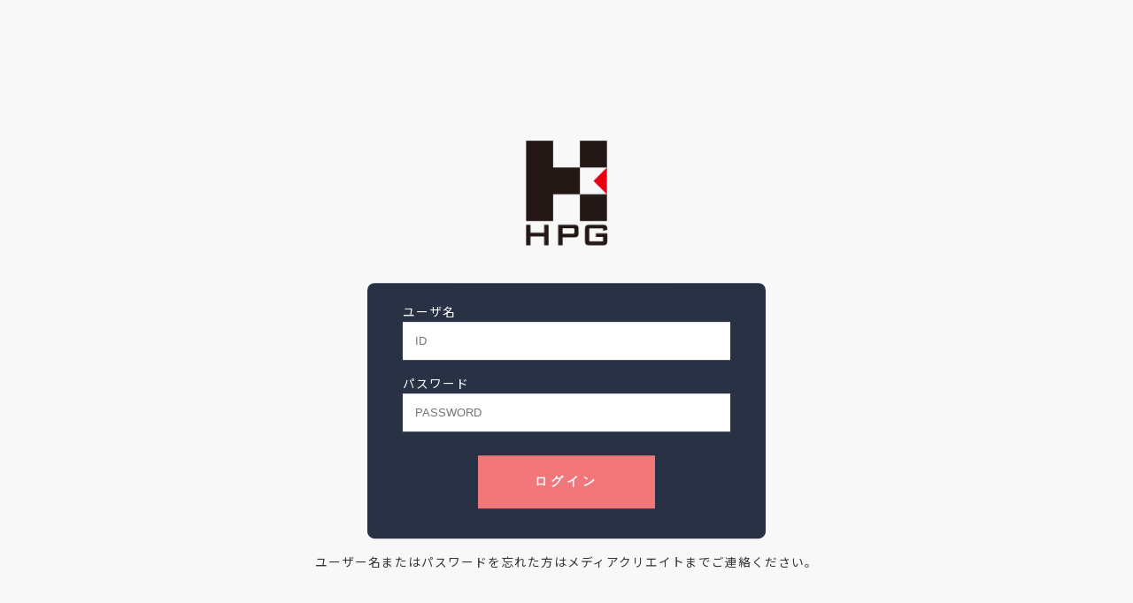

--- FILE ---
content_type: text/css
request_url: https://order.hotpoint-group.com/wp/wp-content/themes/order/style.css?ver=6.9
body_size: 3421
content:
@charset "UTF-8";

/* 
Theme Name: order
Author: the media team
Version:2.0
*/

html {
    line-height: 1;
	line-height: 1.8;
	margin: 0 !important;
}

@media only screen and (max-width: 1500px) and (min-width: 768px){
html {
    font-size: 1.066vw;
}
}
@media only screen and (max-width: 1500px) and (min-width: 768px){
html {
    font-size: 1.066vw;
}
}

body {
	padding: 0;
	margin: 0;
	position: relative;
    background-color: white;
    font-family: 'Noto Sans JP', "Yu Gothic", "游ゴシック", YuGothic, "游ゴシック体", "ヒラギノ角ゴ Pro W3", "メイリオ", sans-serif;
    letter-spacing: 1px;
    color: #333;
}

#page {
	min-height: 100vh;
	padding: 0 0 100px;
	height: auto;
	background-color: #f9f8f8;
	position: relative;
}

#login {
	width: 100%;
	max-width: 80%;
	height: auto;
	display: block;
	position: absolute;
	top: 50%;
	left: 50%;
	transform: translateY(-50%) translateX(-50%);
	-webkit- transform: translateY(-50%) translateX(-50%);
	text-align: center;
}

#login .form-signin {
	width: 450px;
	max-width: 100%;
	background-color: #293245;
	color: white;
	padding: 1.5em 40px;
	box-sizing: border-box;
	margin: 0 auto;
	border-radius: 8px;
}

#login form label,#login form input {
	display: block;
	width: 100%;
	margin: 0 auto;
	text-align: left;
}

.form-section {
	margin: 1em 0 0;
}

#login .form-group input {
	padding: 14px;
	box-sizing: border-box;
	margin: 0;
	border: none !important;
	background-color: #fff !important;
}

.btn-horizon {
	margin: 2em 0 1em;
}

.btn-horizon input {
	display: block;
	width: 100%;
	height: 40px;
	text-align: center !important;
	margin: 2em auto 0;
	border-radius: 0;
	border: none;
	background: #f2777a;
	color: #fff;
	font-weight: 700;
}

.content-area {
	width: 90%;
	margin: 0 auto;
	padding: 3em 0 0;
}

#login h1 {
	display: block;
	width: 120px;
	height: 120px;
	margin: 0 auto 1.5em;
	background-image: url(/img/logo.png);
	background-size: cover;
}

img {
	width: 100%;
	height: auto;
}

a {
	text-decoration: none;
}

/*----------ヘッダー---------*/

.site-header {
    background: 0 0;
    padding: 0;
    top: 0;
    left: 0;
    z-index: 999;
    border-bottom-color: #f5f5f5;
    transition: top ease-in-out .3s;
    background: #f9f8f8;
    display: -webkit-box;
    display: -ms-flexbox;
    display: flex;
    width: 100%;
	border-bottom: 1px solid #F0F0E8;
	display: flex;
	flex-wrap: wrap;
	justify-content: space-between;
}

.site-header .site-title {
    position: relative;
    z-index: 99;
	margin: 0;
	height: 80px;
	box-sizing: border-box;
}

.site-title {
	width: 80px;
	padding: 10px;
}

.site-title img {
	height: 100%;
}

.header-pnav {
    font-size: 0;
    vertical-align: top;
    position: relative;
}

#pnav-ul {
	list-style: none;
	padding: 0;
	margin: 0;
	display: flex;
}

.header-pnav .pnav-li {
    font-size: 14px;
}

.pnav-li {
	border-left: 1px solid #F0F0E8;
}

.pnav-li a {
	display: block;
	line-height: 80px;
	height: 80px;
	padding: 0 30px;
	color: #333;
	transition: .2s;
}

.pnav-li a:hover {
	background: #e8eef4;
}

/*----------アーカイブ---------*/
.site-main {
	display: flex;
	flex-wrap: wrap;
	margin: 0 -4px;
}

.article__item {
	box-sizing: border-box;
	flex-basis: calc( 100% / 6 );
    max-width: calc( 100% / 6 );
    padding: 0 4px 8px;
}

@media screen and (max-width:768px) {
	.article__item {
		flex-basis: calc( 100% / 4 );
		max-width: calc( 100% / 4 );
	}
}

.article__box {
	background: #fff;
	padding: 16px;
	box-sizing: border-box;
	border-radius: 4px;
	position: relative;
	overflow: hidden;
	box-shadow: 0 5px 10px 0 rgba(194, 194, 194, 0.3);
}

.article__img {
	height: 0;
	padding-top: 100%;
	display: block;
	position: relative;
	background: #f5f5f5;
	overflow: hidden;
}

.article__box:hover {
	box-sizing: border-box;
	border: 2px solid #eee;
}

.article__item img {
	position: absolute;
	top: 50%;
	left: 50%;
	transform: translateY(-50%) translateX(-50%);
	-webkit- transform: translateY(-50%) translateX(-50%);
	max-width: 100%;
	max-height: 100%;
	width: auto;
	height: auto;
}

.ttl {
	font-size: 12px;
	font-weight: 400;
	margin: 10px 0 0;
}

.ttr {
	font-size: 22px;
	font-weight: 400;
	margin: 0 0 2em;
}

.date {
	font-size: 12px;
	color: #ccc;
}

.category {
	position: absolute;
	top: 8px;
	left: -30px;
	font-size: 8px;
	padding: 4px 0;
	width: 100px;
	text-align: center;
	z-index: 1;
	transform: rotate(-45deg);
	color: #fff;
	opacity: .7;
}

.banner {
	background: #205a97;
}

.poster {
	background: #f2777a;
}

/*----------シングル---------*/

.single__item {
	margin: 0 auto;
}

.downloadButton {
	margin: 1em auto 0;
}

.downloadButton, .downloadButton a {
	width: 200px;
	max-width: 100%;
	text-align: center;
	height: 60px;
	line-height: 60px;
}

.downloadButton a {
	display: block;
	background: #f2777a;
	color: #fff;
	font-weight: 700;
}

/*---------フォーム---------*/

.inner {
	width: 1000px;
	max-width: 85%;
	margin: 0 auto;
	padding: 50px 0;
}

.site-main {
}

div[role="form"] {
	margin: 40px 0 0;
}

/* フォーム基本CSS */
.form_title {
	font-size: 28px;
	text-align: center;
	margin: 0 0 60px;
}

.form_content h2 {
	margin: 80px 0 40px;
	background: #f6f6f6;
    border: none;
    border-left: 5px solid #205a97;
    padding: 20px 20px 20px 41px;
}

.first_title {
	margin: 0 0 40px !important;
}

.form_content h4 {
	font-size: 1.3em;
    border: none;
    border-bottom: 3px solid #205a97;
    padding: 10px 10px;
    margin: 2em 0 2em;
}

.note {
	color: #f2777a;
}

.form_content label {
	display: block;
}
.form_content label .cup {
	width: 174px;
}

.form_content input, .form_content textarea , .form_content select {
	font-size: 14px;
	border: 1px solid #A4B6DB !important;
}

.form_content select {
	width: auto;
	height: 40px;
	border:0;
	padding: 0 6px;
}

.form_content input:focus, .form_content textarea:focus {
	outline-style:none;
	background: #f6f6f6;
}
.form_content p input {
	width: auto;
	max-width: 100%;
	height: 40px;
	padding: 0 6px;
}
.form_content p {
	text-indent: 0;
}

.form_content .form_title_text {
	display: inline-block;
	width: 80px;
}

.form_content .form_bottom_text {
	margin-left: 10px;
}

.wpcf7-list-item {
	display: block;
	margin: 0 0 2em;
}

input[type=submit] {
	width: 200px !important;
	max-width: 80% !important;
	border: none !important;
	height: 60px !important;
	background: #f2777a;
	color: #fff;
	font-weight: 700;
	font-size: 14px;
	letter-spacing: 4px;
	margin: 100px auto 0;
	display: block;
}

input[type=submit]:hover {
	background: #DC143C;
}

input[type="file"] {
	padding: 0 40px !important;
    background-color: #f6f6f6;
	box-sizing: border-box;
	width: 100% !important;
	line-height: 70px;
	height: 70px !important;
	text-align: center;
}

textarea {
	display: inline-block;
	vertical-align: top;
	width: 100%;
	height: 150px;
	padding: 10px 14px;
	box-sizing: border-box;
	border: 1px solid #e5e5e5;
	font-size: 14px;
	outline: none;
	line-height: 1.6;
}

.form_img {
	width: auto;
	max-width: 65%;
	height: auto;
	margin: 60px auto;
	display: block;
}

.banner_size , .file {
	margin: 0 1em;
}

input[type="radio"]{
    display: none;
}

input[type="checkbox"]{
    display: none;
}



.wpcf7-list-item-label:after {
	font-size: 12px;
	color: #fff;
	margin: auto 0;
}

.checkbox-277 .wpcf7-list-item-label:after , .kyotobannersize .wpcf7-list-item-label:after {
	margin: 20px auto 0;
}

.checkbox-277 .wpcf7-list-item-label , .kyotobannersize .wpcf7-list-item-label {
	font-size: 20px;
	color: #333;
}

.wpcf7-list-item-label:before {
	color: gray;
	font-size: 14px;
}

.wpcf7-list-item-label:after,.wpcf7-list-item-label:before {
	display: block;
	text-align: center;
}

span.checkbox-277 .wpcf7-list-item:nth-of-type(1) .wpcf7-list-item-label:before {
	content: 'オフィシャル・A/大スライドPC';
}

span.checkbox-277 .wpcf7-list-item:nth-of-type(2) .wpcf7-list-item-label:before {
	content: 'オフィシャル・A/大スライドSP/ヘブン・デコDX・スライドバナー';
}

span.checkbox-277 .wpcf7-list-item:nth-of-type(3) .wpcf7-list-item-label:before {
	content: 'ヘブン・PCデザイン編集・メイン画像';
}

span.checkbox-277 .wpcf7-list-item:nth-of-type(4) .wpcf7-list-item-label:before {
	content: 'オフィシャル・女の子画像ヘブン・プロフ画像、直送便画像イベント画像など）';
}

span.checkbox-277 .wpcf7-list-item:nth-of-type(5) .wpcf7-list-item-label:before {
	content: 'オフィシャル1カラムバナーヘブンPCバナーヘブンスマホフリーバナーなど';
}

span.checkbox-277 .wpcf7-list-item:nth-of-type(1) .wpcf7-list-item-label:after {
	content: '実際の約1/3サイズ';
	width: 311.56px;
	height: 155.78px;
	line-height: 155.78px;
	background: #DFDFDF;
}

span.checkbox-277 .wpcf7-list-item:nth-of-type(2) .wpcf7-list-item-label:after {
	content: '実際の約1/3サイズ';
	width: 181.27px;
	height: 181.27px;
	line-height: 181.27px;
	background: #DFDFDF;
}

span.checkbox-277 .wpcf7-list-item:nth-of-type(3) .wpcf7-list-item-label:after {
	content: '実際の約1/3サイズ';
	width: 543.71px;
	height: 305.9px;
	line-height: 305.9px;
	background: #DFDFDF;
}

span.checkbox-277 .wpcf7-list-item:nth-of-type(4) .wpcf7-list-item-label:after {
	content: '実際の約1/3サイズ';
	width: 169.94px;
	height: 226.59px;
	line-height: 226.59px;
	background: #DFDFDF;
}

span.checkbox-277 .wpcf7-list-item:nth-of-type(5) .wpcf7-list-item-label:after {
	content: '実際の約1/3サイズ';
	width: 311.56px;
	height: 99.98px;
	line-height: 99.98px;
	background: #DFDFDF;
}

span.kyotobannersize .wpcf7-list-item:nth-of-type(1) .wpcf7-list-item-label:before {
    content: 'ヘブン・デコDX・スライドバナー';
}

span.kyotobannersize .wpcf7-list-item:nth-of-type(2) .wpcf7-list-item-label:before {
    content: 'ヘブン・PCデザイン編集・メイン画像';
}

span.kyotobannersize .wpcf7-list-item:nth-of-type(3) .wpcf7-list-item-label:before {
    content: 'ヘブン・プロフ画像、直送便画像イベント画像など）';
}

span.kyotobannersize .wpcf7-list-item:nth-of-type(4) .wpcf7-list-item-label:before {
    content: 'ヘブンPCバナーヘブンスマホフリーバナーなど';
}

span.kyotobannersize .wpcf7-list-item:nth-of-type(5) .wpcf7-list-item-label:before {
    content: 'オフィシャル3列バナー';
}

span.kyotobannersize .wpcf7-list-item:nth-of-type(6) .wpcf7-list-item-label:before {
    content: 'バナーPOP';
}

span.kyotobannersize .wpcf7-list-item:nth-of-type(1) .wpcf7-list-item-label:after {
	content: '実際の約1/3サイズ';
	width: 181.27px;
	height: 181.27px;
	line-height: 181.27px;
	background: #DFDFDF;
}

span.kyotobannersize .wpcf7-list-item:nth-of-type(2) .wpcf7-list-item-label:after {
	content: '実際の約1/3サイズ';
	width: 543.71px;
    height: 305.9px;
    line-height: 305.9px;
	background: #DFDFDF;
}

span.kyotobannersize .wpcf7-list-item:nth-of-type(3) .wpcf7-list-item-label:after {
	content: '実際の約1/3サイズ';
	width: 169.94px;
    height: 226.59px;
	line-height: 226.59px;
	background: #DFDFDF;
}

span.kyotobannersize .wpcf7-list-item:nth-of-type(4) .wpcf7-list-item-label:after {
	content: '実際の約1/3サイズ';
    width: 311.56px;
    height: 99.98px;
    line-height: 99.98px;
    background: #DFDFDF;
}

span.kyotobannersize .wpcf7-list-item:nth-of-type(5) .wpcf7-list-item-label:after {
	content: '実際の約1/3サイズ';
	width: 200px;
	height: 83.33px;
	line-height: 83.33px;
	background: #DFDFDF;
}

span.kyotobannersize .wpcf7-list-item:nth-of-type(6) .wpcf7-list-item-label:after {
	content: '実際の約1/3サイズ';
	width: 213.33px;
	height: 300px;
	line-height: 300px;
	background: #DFDFDF;
}

span.radio-481 .kaodashi, span.radio-834 .bokashi, span.radio-658 .image , span.checkbox-160 .appeal {
	display: flex;
	flex-wrap: wrap;
	justify-content: space-between;
}

span.radio-834 .bokashi:after {
    content: "";
    display: block;
    width: calc(100% / 3 - 10px);
    height: 0;
}

span.radio-481 .wpcf7-list-item , span.radio-658 .wpcf7-list-item, span.checkbox-160 .wpcf7-list-item {
	width: calc(50% - 10px);
}

span.radio-834 .wpcf7-list-item {
	width: calc(100% / 3 - 10px);
}

span.radio-834 .wpcf7-list-item:nth-of-type(1) .wpcf7-list-item-label:after {
	content: "";
	background-image: url(/img/form_img/bokasi_level_1.jpg);
	background-size: cover;
	width: 120px;
    height: 120px;
    line-height: 120px;
	margin: 1em auto 0;
}

span.radio-834 .wpcf7-list-item:nth-of-type(2) .wpcf7-list-item-label:after {
	content: "";
	background-image: url(/img/form_img/bokasi_level_2.jpg);
	background-size: cover;
	width: 120px;
    height: 120px;
    line-height: 120px;
	margin: 1em auto 0;
}

span.radio-834 .wpcf7-list-item:nth-of-type(3) .wpcf7-list-item-label:after {
	content: "";
	background-image: url(/img/form_img/bokasi_level_3.jpg);
	background-size: cover;
	width: 120px;
    height: 120px;
    line-height: 120px;
	margin: 1em auto 0;
}

span.radio-834 .wpcf7-list-item:nth-of-type(4) .wpcf7-list-item-label:after {
	content: "";
	background-image: url(/img/form_img/bokasi_level_4.jpg);
	background-size: cover;
	width: 120px;
    height: 120px;
    line-height: 120px;
	margin: 1em auto 0;
}

span.radio-834 .wpcf7-list-item:nth-of-type(5) .wpcf7-list-item-label:after {
	content: "";
	background: url(/img/form_img/bokasi_level_5.jpg) center top/cover no-repeat;
	background-size: cover;
	width: 120px;
    height: 120px;
    line-height: 120px;
	margin: 1em auto 0;
}

span.radio-658 .wpcf7-list-item:nth-of-type(1) .wpcf7-list-item-label:after {
	content: "";
	background: url(/img/form_img/rori.png) center top/cover no-repeat;
	background-size: cover;
	width: 100%;
	 height: 120px;
	margin: 1em auto 0;
}

span.radio-658 .wpcf7-list-item:nth-of-type(2) .wpcf7-list-item-label:after {
	content: "";
	background: url(/img/form_img/seiso.png) center top/cover no-repeat;
	background-size: cover;
	width: 100%;
    height: 120px;
    line-height: 120px;
	margin: 1em auto 0;
}

span.radio-658 .wpcf7-list-item:nth-of-type(3) .wpcf7-list-item-label:after {
	content: "";
	background: url(/img/form_img/sexy.png) center top/cover no-repeat;
	background-size: cover;
	width: 100%;
    height: 120px;
    line-height: 120px;
	margin: 1em auto 0;
}

span.radio-658 .wpcf7-list-item:nth-of-type(4) .wpcf7-list-item-label:after {
	content: "";
	background: url(/img/form_img/ero.png) center top/cover no-repeat;
	background-size: 100%;
	width: 100%;
    height: 120px;
    line-height: 120px;
	margin: 1em auto 0;
}

span.checkbox-160 .wpcf7-list-item:nth-of-type(1) .wpcf7-list-item-label:after {
	content: "";
	background: url(/img/form_img/kaodashi.png) center top/cover no-repeat;
	background-size: 100%;
	width: 100%;
    height: 120px;
    line-height: 120px;
	margin: 1em auto 0;
}

span.checkbox-160 .wpcf7-list-item:nth-of-type(2) .wpcf7-list-item-label:after {
	content: "";
	background: url(/img/form_img/bast.png) center top/cover no-repeat;
	background-size: 100%;
	width: 100%;
    height: 120px;
    line-height: 120px;
	margin: 1em auto 0;
}

span.checkbox-160 .wpcf7-list-item:nth-of-type(3) .wpcf7-list-item-label:after {
	content: "";
	background: url(/img/form_img/kubire.png) center top/cover no-repeat;
	background-size: 100%;
	width: 100%;
    height: 120px;
    line-height: 120px;
	margin: 1em auto 0;
}

span.checkbox-160 .wpcf7-list-item:nth-of-type(4) .wpcf7-list-item-label:after {
	content: "";
	background: url(/img/form_img/hip.png) center top/cover no-repeat;
	background-size: 100%;
	width: 100%;
	height: 120px;
    line-height: 120px;
	margin: 1em auto 0;
}


.wpcf7-list-item-label {
	border: 1px solid #A4B6DB;
	display: block;
	width: 100%;
	height: auto;
	box-sizing: border-box;
	padding: 40px;
	transition: .2s;
	border-radius: 8px;
	text-align: center;
	color: #333;
	font-size: 14px;
}

span .wpcf7-list-item input:checked + .wpcf7-list-item-label {
    background: #A4B6DB;
	border: 2px solid #205a97;
	color: #fff;
}

.search__form {
	position:relative; 
	margin-bottom: 3em;
}

.search__form input {
	outline:0;	
	height:50px;
	padding:0 10px; 
	max-width: 100%;
	width: 300px;
	background:#eee;
	border: none;
	box-sizing: border-box;
}

.search__form button {
	width:100px;
	height:50px;
	background: #205a97;
	color:#fff;
	font-weight:bold;
	font-size:16px;
	border:none;
	position: absolute;
	left: 310px;
	top:0;
	font-size: 12px;
	letter-spacing: 2px;
	transition: .2s;
}

.search__form button:hover {
	opacity: .8;
}

.url-546 input {
	width: 100% !important;
	box-sizing: border-box;
}


.tabs {
  padding-bottom: 40px;
  background-color: #fff;
  width: 100%;
  margin: 50px auto 0;
}

/*タブのスタイル*/
.tab_item {
  width: calc(100%/3);
  height: 70px;
  border-bottom: 3px solid #205a97;
  background-color: #f6f6f6;
  line-height: 70px;
  font-size: 1em;
  text-align: center;
  color: #565656;
  display: block;
  float: left;
  text-align: center;
  font-weight: bold;
  transition: all 0.2s ease;
}

.tab_item-2 {
  width: calc(100%/2);
  height: 70px;
  border-bottom: 3px solid #205a97;
  background-color: #f6f6f6;
  line-height: 70px;
  font-size: 1em;
  text-align: center;
  color: #565656;
  display: block;
  float: left;
  text-align: center;
  font-weight: bold;
  transition: all 0.2s ease;
}

.tab_item:hover , .tab_item-2:hover {
	background: #e8eef4;
	color: #565656;
}

.tab_select {
    background: #205a97;
	color: #fff;
}

.tab_content {
  padding: 40px 40px 0;
  clear: both;
  overflow: hidden;
	background: #fff;
}

.tab_content .wpcf7 {
	margin: 0 !important;
}

.tab_content strong {
    font-size: 20px;
    text-align: center;
    font-weight: 700;
    border: none;
	display: block;
	margin: 1em 0 2em;
	color: #205a97;
}

table.form-table {
	width: 100%;
	border-collapse:  collapse;
}

table.form-table th {
	width: 155px;
	max-width: 155px;
	color: #205a97;
}

table.form-table td, table.form-table th {
	border: solid 1px #d1dcdd;
	padding: 14px;
	box-sizing: border-box;
}

table.t-00 {
	margin: 0 0 4em;
}

.prev {
	width: 200px !important;
    max-width: 80% !important;
    border: none !important;
    height: 60px !important;
    background: #a4b9bb;
    color: #fff;
    font-weight: 700;
    font-size: 14px;
    letter-spacing: 4px;
    margin: 100px auto 0;
    display: block;
	transition: all 0.2s ease;
}

.prev:hover {
	background:#28adc9;
}


.submits {
	margin: 10px auto 0 !important;
}

.wpcf7 form.sent .wpcf7-response-output {
	color: #46b450;
}

.wpcf7 form .wpcf7-response-output {
    margin: 0 0.5em 2em;
    font-size: 20px;
    text-align: center;
    font-weight: 700;
    padding: 1em;
	border: none;
}

.wpcf7 form.invalid .wpcf7-response-output, .wpcf7 form.unaccepted .wpcf7-response-output {
    color: #f2777a;
}

.wpcf7-not-valid-tip {
	font-size: 1em;
    font-weight: normal;
	margin: 10px 0 0;
	padding: 10px;
	background: #f2777a;
	color: #fff;
}

.form_content .poster-size {
	width: 80px;
}

.poster-size-wrap {
	display: flex;
    flex-wrap: wrap;
    justify-content: space-between;
}

.poster-size-wrap label {
	width: calc(50% - 10px);
	margin-bottom: 20px;
}

.radio-kikan span , .radio-poster-bokashi span {
	display: flex;
	flex-wrap: wrap;
}

.radio-kikan span .wpcf7-list-item , .radio-poster-bokashi span .wpcf7-list-item {
	margin-right: 20px;
}

span.radio-poster-img .wpcf7-list-item:nth-of-type(1) .wpcf7-list-item-label:after {
	content: "";
    background: url(/img/form_img/jyosei_p_1.png) center top/cover no-repeat;
    background-size: cover;
    width: 100%;
	height: 250px;
    margin: 1em auto 0;
}

span.radio-poster-img .wpcf7-list-item:nth-of-type(2) .wpcf7-list-item-label:after {
	content: "";
    background: url(/img/form_img/jyosei_p_2.png) center top/cover no-repeat;
    background-size: cover;
    width: 100%;
	height: 250px;
    margin: 1em auto 0;
}

span.radio-poster-img .wpcf7-list-item:nth-of-type(3) .wpcf7-list-item-label:after {
	content: "";
    background: url(/img/form_img/jyosei_p_3.png) center top/cover no-repeat;
    background-size: cover;
    width: 100%;
	height: 250px;
    margin: 1em auto 0;
}

span.radio-poster-img .wpcf7-list-item:nth-of-type(4) .wpcf7-list-item-label:after {
	content: "";
    background: url(/img/form_img/jyosei_p_4.png) center top/cover no-repeat;
    background-size: cover;
    width: 100%;
	height: 250px;
    margin: 1em auto 0;
}

span.radio-poster-img .wpcf7-list-item:nth-of-type(5) .wpcf7-list-item-label:after {
	content: "";
    background: url(/img/form_img/jyosei_p_5.png) center top/cover no-repeat;
    background-size: cover;
    width: 100%;
	height: 250px;
    margin: 1em auto 0;
}

span.radio-event-poster-img .wpcf7-list-item:nth-of-type(1) .wpcf7-list-item-label:after {
	content: "";
    background: url(/img/form_img/event_p_1.png) center top/cover no-repeat;
    background-size: cover;
    width: 100%;
	height: 280px;
    margin: 1em auto 0;
}

span.radio-event-poster-img .wpcf7-list-item:nth-of-type(2) .wpcf7-list-item-label:after {
	content: "";
    background: url(/img/form_img/event_p_2.png) center top/cover no-repeat;
    background-size: cover;
    width: 100%;
	height: 280px;
    margin: 1em auto 0;
}

span.radio-event-poster-img .wpcf7-list-item:nth-of-type(3) .wpcf7-list-item-label:after {
	content: "";
    background: url(/img/form_img/event_p_3.png) center top/cover no-repeat;
    background-size: cover;
    width: 100%;
	height: 280px;
    margin: 1em auto 0;
}

span.radio-event-poster-img .wpcf7-list-item:nth-of-type(4) .wpcf7-list-item-label:after {
	content: "";
    background: url(/img/form_img/event_p_4.png) center top/cover no-repeat;
    background-size: cover;
    width: 100%;
	height: 280px;
    margin: 1em auto 0;
}

span.radio-event-poster-img .wpcf7-list-item:nth-of-type(5) .wpcf7-list-item-label:after {
	content: "";
    background: url(/img/form_img/event_p_5.png) center top/cover no-repeat;
    background-size: cover;
    width: 100%;
	height: 280px;
    margin: 1em auto 0;
}